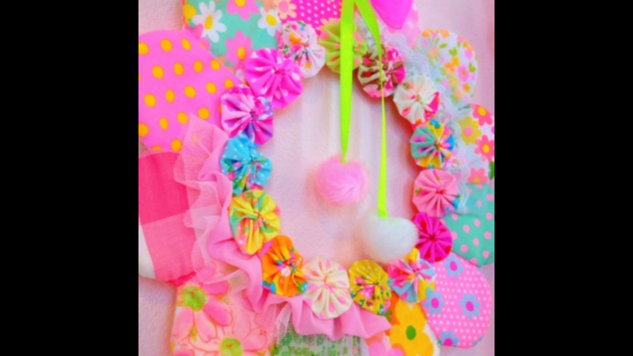

--- FILE ---
content_type: text/html; charset=utf-8
request_url: https://page.line.me/723coakr/profile/img?accountId=723coakr
body_size: 5974
content:
<!DOCTYPE html><html lang="en"><script id="oa-script-list" type="application/json">https://page.line-scdn.net/_next/static/chunks/pages/_app-04a59534f1b6ba96.js,https://page.line-scdn.net/_next/static/chunks/pages/%5BsearchId%5D/profile/img-5420dcdf93fa9498.js</script><head><meta charSet="UTF-8"/><meta name="viewport" content="width=device-width,initial-scale=1,minimum-scale=1,maximum-scale=1,user-scalable=no,viewport-fit=cover"/><link rel="apple-touch-icon" sizes="180x180" href="https://page.line-scdn.net/favicons/apple-touch-icon.png"/><link rel="icon" type="image/png" sizes="32x32" href="https://page.line-scdn.net/favicons/favicon-32x32.png"/><link rel="icon" type="image/png" sizes="16x16" href="https://page.line-scdn.net/favicons/favicon-16x16.png&quot;"/><link rel="mask-icon" href="https://page.line-scdn.net/favicons/safari-pinned-tab.svg" color="#4ecd00"/><link rel="shortcut icon" href="https://page.line-scdn.net/favicons/favicon.ico"/><meta name="theme-color" content="#ffffff"/><meta property="og:image" content="https://page-share.line.me//%40723coakr/global/og_image.png?ts=1766738712753"/><meta name="twitter:card" content="summary_large_image"/><link rel="stylesheet" href="https://unpkg.com/swiper@6.8.1/swiper-bundle.min.css"/><title>AntiqueFabricPinks | LINE Official Account</title><meta property="og:title" content="AntiqueFabricPinks | LINE Official Account"/><meta name="twitter:title" content="AntiqueFabricPinks | LINE Official Account"/><link rel="canonical" href="https://page.line.me/723coakr/profile/img"/><meta property="line:service_name" content="Official Account"/><meta name="description" content="AntiqueFabricPinks&#x27;s LINE official account profile page. Add them as a friend for the latest news."/><meta name="next-head-count" content="17"/><link rel="preload" href="https://page.line-scdn.net/_next/static/css/6c56c7c442f9e637.css" as="style"/><link rel="stylesheet" href="https://page.line-scdn.net/_next/static/css/6c56c7c442f9e637.css" data-n-g=""/><link rel="preload" href="https://page.line-scdn.net/_next/static/css/f1585048c0ed3de6.css" as="style"/><link rel="stylesheet" href="https://page.line-scdn.net/_next/static/css/f1585048c0ed3de6.css" data-n-p=""/><noscript data-n-css=""></noscript><script defer="" nomodule="" src="https://page.line-scdn.net/_next/static/chunks/polyfills-c67a75d1b6f99dc8.js"></script><script src="https://page.line-scdn.net/_next/static/chunks/webpack-130e19885477412b.js" defer=""></script><script src="https://page.line-scdn.net/_next/static/chunks/framework-5d5971fdfab04833.js" defer=""></script><script src="https://page.line-scdn.net/_next/static/chunks/main-05d9c954f502a1b0.js" defer=""></script><script src="https://page.line-scdn.net/_next/static/chunks/137-90ab3d3bd63e8e4a.js" defer=""></script><script src="https://page.line-scdn.net/_next/static/wbE9r1btNEObkNSy-fn7d/_buildManifest.js" defer=""></script><script src="https://page.line-scdn.net/_next/static/wbE9r1btNEObkNSy-fn7d/_ssgManifest.js" defer=""></script></head><body class=""><div id="__next"><div class="wrap_viewer" style="--profile-button-color:#dd5888"><header id="header" class="header header_web"><div class="header_wrap"><span class="header_logo"><svg xmlns="http://www.w3.org/2000/svg" fill="none" viewBox="0 0 250 17" class="header_logo_image" role="img" aria-label="LINE OFFICIAL ACCOUNT" title="LINE OFFICIAL ACCOUNT"><path fill="#000" d="M.118 16V1.204H3.88v11.771h6.121V16zm11.607 0V1.204h3.763V16zm6.009 0V1.204h3.189l5.916 8.541h.072V1.204h3.753V16h-3.158l-5.947-8.634h-.072V16zm15.176 0V1.204h10.14v3.025h-6.377V7.15h5.998v2.83h-5.998v2.994h6.378V16zm23.235.267c-4.491 0-7.3-2.943-7.3-7.66v-.02c0-4.707 2.83-7.65 7.3-7.65 4.502 0 7.311 2.943 7.311 7.65v.02c0 4.717-2.8 7.66-7.311 7.66m0-3.118c2.153 0 3.486-1.763 3.486-4.542v-.02c0-2.8-1.363-4.533-3.486-4.533-2.102 0-3.466 1.723-3.466 4.532v.02c0 2.81 1.354 4.543 3.466 4.543M65.291 16V1.204h10.07v3.025h-6.306v3.373h5.732v2.881h-5.732V16zm11.731 0V1.204h10.07v3.025h-6.307v3.373h5.732v2.881h-5.732V16zm11.73 0V1.204h3.764V16zm12.797.267c-4.44 0-7.198-2.84-7.198-7.67v-.01c0-4.83 2.779-7.65 7.198-7.65 3.866 0 6.542 2.481 6.676 5.793v.103h-3.62l-.021-.154c-.235-1.538-1.312-2.625-3.035-2.625-2.06 0-3.363 1.692-3.363 4.522v.01c0 2.861 1.313 4.563 3.374 4.563 1.63 0 2.789-1.015 3.045-2.666l.02-.112h3.62l-.01.112c-.133 3.312-2.84 5.784-6.686 5.784m8.47-.267V1.204h3.763V16zm5.189 0 4.983-14.796h4.604L129.778 16h-3.947l-.923-3.25h-4.83l-.923 3.25zm7.249-11.577-1.6 5.62h3.271l-1.599-5.62zM131.204 16V1.204h3.763v11.771h6.121V16zm14.868 0 4.983-14.796h4.604L160.643 16h-3.948l-.923-3.25h-4.83L150.02 16zm7.249-11.577-1.599 5.62h3.271l-1.6-5.62zm14.653 11.844c-4.44 0-7.198-2.84-7.198-7.67v-.01c0-4.83 2.779-7.65 7.198-7.65 3.866 0 6.542 2.481 6.675 5.793v.103h-3.619l-.021-.154c-.236-1.538-1.312-2.625-3.035-2.625-2.061 0-3.363 1.692-3.363 4.522v.01c0 2.861 1.312 4.563 3.373 4.563 1.631 0 2.789-1.015 3.046-2.666l.02-.112h3.62l-.01.112c-.134 3.312-2.841 5.784-6.686 5.784m15.258 0c-4.44 0-7.198-2.84-7.198-7.67v-.01c0-4.83 2.778-7.65 7.198-7.65 3.866 0 6.542 2.481 6.675 5.793v.103h-3.619l-.021-.154c-.236-1.538-1.312-2.625-3.035-2.625-2.061 0-3.363 1.692-3.363 4.522v.01c0 2.861 1.312 4.563 3.373 4.563 1.631 0 2.789-1.015 3.046-2.666l.02-.112h3.62l-.011.112c-.133 3.312-2.84 5.784-6.685 5.784m15.36 0c-4.491 0-7.3-2.943-7.3-7.66v-.02c0-4.707 2.83-7.65 7.3-7.65 4.502 0 7.311 2.943 7.311 7.65v.02c0 4.717-2.799 7.66-7.311 7.66m0-3.118c2.154 0 3.487-1.763 3.487-4.542v-.02c0-2.8-1.364-4.533-3.487-4.533-2.102 0-3.466 1.723-3.466 4.532v.02c0 2.81 1.354 4.543 3.466 4.543m15.514 3.118c-3.855 0-6.367-2.184-6.367-5.517V1.204h3.763v9.187c0 1.723.923 2.758 2.615 2.758 1.681 0 2.604-1.035 2.604-2.758V1.204h3.763v9.546c0 3.322-2.491 5.517-6.378 5.517M222.73 16V1.204h3.189l5.916 8.541h.072V1.204h3.753V16h-3.158l-5.947-8.634h-.072V16zm18.611 0V4.229h-4.081V1.204h11.915v3.025h-4.081V16z"></path></svg></span></div></header><div class="viewer zoom"><div class="lst_viewer"><div class="viewer_item"><picture class="picture"><img class="image" alt="" src="https://profile.line-scdn.net/0hX5x3ketpBxpFSiw7ctR4TXkPCXcyZAFSPSRKdWhOUSxvKUlFeX9MLDROCX48ehIbfXgcL2ZNWHk4?0"/></picture></div></div></div></div></div><script src="https://static.line-scdn.net/liff/edge/versions/2.27.1/sdk.js"></script><script src="https://static.line-scdn.net/uts/edge/stable/uts.js"></script><script id="__NEXT_DATA__" type="application/json">{"props":{"pageProps":{"initialDataString":"{\"lang\":\"en\",\"origin\":\"web\",\"opener\":{},\"device\":\"Desktop\",\"lineAppVersion\":\"\",\"requestedSearchId\":\"723coakr\",\"openQrModal\":false,\"isBusinessAccountLineMeDomain\":false,\"account\":{\"accountInfo\":{\"id\":\"119482747493819\",\"countryCode\":\"JP\",\"managingCountryCode\":\"JP\",\"basicSearchId\":\"@723coakr\",\"subPageId\":\"119483445362428\",\"profileConfig\":{\"activateSearchId\":true,\"activateFollowerCount\":false},\"shareInfoImage\":\"https://page-share.line.me//%40723coakr/global/og_image.png?ts=1766738712753\",\"friendCount\":1739},\"profile\":{\"type\":\"basic\",\"name\":\"AntiqueFabricPinks\",\"badgeType\":\"certified\",\"profileImg\":{\"original\":\"https://profile.line-scdn.net/0hX5x3ketpBxpFSiw7ctR4TXkPCXcyZAFSPSRKdWhOUSxvKUlFeX9MLDROCX48ehIbfXgcL2ZNWHk4\",\"thumbs\":{\"xSmall\":\"https://profile.line-scdn.net/0hX5x3ketpBxpFSiw7ctR4TXkPCXcyZAFSPSRKdWhOUSxvKUlFeX9MLDROCX48ehIbfXgcL2ZNWHk4/preview\",\"small\":\"https://profile.line-scdn.net/0hX5x3ketpBxpFSiw7ctR4TXkPCXcyZAFSPSRKdWhOUSxvKUlFeX9MLDROCX48ehIbfXgcL2ZNWHk4/preview\",\"mid\":\"https://profile.line-scdn.net/0hX5x3ketpBxpFSiw7ctR4TXkPCXcyZAFSPSRKdWhOUSxvKUlFeX9MLDROCX48ehIbfXgcL2ZNWHk4/preview\",\"large\":\"https://profile.line-scdn.net/0hX5x3ketpBxpFSiw7ctR4TXkPCXcyZAFSPSRKdWhOUSxvKUlFeX9MLDROCX48ehIbfXgcL2ZNWHk4/preview\",\"xLarge\":\"https://profile.line-scdn.net/0hX5x3ketpBxpFSiw7ctR4TXkPCXcyZAFSPSRKdWhOUSxvKUlFeX9MLDROCX48ehIbfXgcL2ZNWHk4/preview\",\"xxLarge\":\"https://profile.line-scdn.net/0hX5x3ketpBxpFSiw7ctR4TXkPCXcyZAFSPSRKdWhOUSxvKUlFeX9MLDROCX48ehIbfXgcL2ZNWHk4/preview\"}},\"btnList\":[{\"type\":\"chat\",\"color\":\"#3c3e43\",\"chatReplyTimeDisplay\":false}],\"buttonColor\":\"#dd5888\",\"info\":{\"statusMsg\":\"かわいい生地や手芸アイテムのお店です\",\"basicInfo\":null},\"oaCallable\":false,\"floatingBarMessageList\":[],\"actionButtonServiceUrls\":[{\"buttonType\":\"HOME\",\"url\":\"https://line.me/R/home/public/main?id=723coakr\"}],\"displayInformation\":{\"workingTime\":null,\"budget\":null,\"callType\":null,\"oaCallable\":false,\"oaCallAnyway\":false,\"tel\":null,\"website\":null,\"address\":null,\"newAddress\":null,\"oldAddressDeprecated\":false}},\"pluginList\":[{\"type\":\"media\",\"id\":\"119483445485652\",\"content\":{\"itemList\":[]}},{\"type\":\"coupon\",\"id\":\"173011304122606\",\"content\":{\"itemList\":[]}},{\"type\":\"recommendation\",\"id\":\"RecommendationPlugin\",\"content\":{\"i2i\":{\"itemList\":[{\"accountId\":\"999ypogq\",\"name\":\"yukiemon\",\"img\":{\"original\":\"https://profile.line-scdn.net/0hizISBWmZNlV0KiWt0zpJAkhvODgDBDAdDB54O1Uia2INEnNQGxt7YVgpbjdQGHdRHxgrOlgrPWIK\",\"thumbs\":{\"xSmall\":\"https://profile.line-scdn.net/0hizISBWmZNlV0KiWt0zpJAkhvODgDBDAdDB54O1Uia2INEnNQGxt7YVgpbjdQGHdRHxgrOlgrPWIK/preview\",\"small\":\"https://profile.line-scdn.net/0hizISBWmZNlV0KiWt0zpJAkhvODgDBDAdDB54O1Uia2INEnNQGxt7YVgpbjdQGHdRHxgrOlgrPWIK/preview\",\"mid\":\"https://profile.line-scdn.net/0hizISBWmZNlV0KiWt0zpJAkhvODgDBDAdDB54O1Uia2INEnNQGxt7YVgpbjdQGHdRHxgrOlgrPWIK/preview\",\"large\":\"https://profile.line-scdn.net/0hizISBWmZNlV0KiWt0zpJAkhvODgDBDAdDB54O1Uia2INEnNQGxt7YVgpbjdQGHdRHxgrOlgrPWIK/preview\",\"xLarge\":\"https://profile.line-scdn.net/0hizISBWmZNlV0KiWt0zpJAkhvODgDBDAdDB54O1Uia2INEnNQGxt7YVgpbjdQGHdRHxgrOlgrPWIK/preview\",\"xxLarge\":\"https://profile.line-scdn.net/0hizISBWmZNlV0KiWt0zpJAkhvODgDBDAdDB54O1Uia2INEnNQGxt7YVgpbjdQGHdRHxgrOlgrPWIK/preview\"}},\"badgeType\":\"certified\",\"friendCount\":2133,\"pluginIconList\":[]},{\"accountId\":\"seo0952c\",\"name\":\"Couturier(クチュリエ)\",\"img\":{\"original\":\"https://profile.line-scdn.net/0hDD2qd_uXG2sPCAWhIc5kPDNNFQZ4Jh0jd2wDWH0LQlgjPltqY28DWS8KEQ9yOlk4MDxXBHgJQQ8g\",\"thumbs\":{\"xSmall\":\"https://profile.line-scdn.net/0hDD2qd_uXG2sPCAWhIc5kPDNNFQZ4Jh0jd2wDWH0LQlgjPltqY28DWS8KEQ9yOlk4MDxXBHgJQQ8g/preview\",\"small\":\"https://profile.line-scdn.net/0hDD2qd_uXG2sPCAWhIc5kPDNNFQZ4Jh0jd2wDWH0LQlgjPltqY28DWS8KEQ9yOlk4MDxXBHgJQQ8g/preview\",\"mid\":\"https://profile.line-scdn.net/0hDD2qd_uXG2sPCAWhIc5kPDNNFQZ4Jh0jd2wDWH0LQlgjPltqY28DWS8KEQ9yOlk4MDxXBHgJQQ8g/preview\",\"large\":\"https://profile.line-scdn.net/0hDD2qd_uXG2sPCAWhIc5kPDNNFQZ4Jh0jd2wDWH0LQlgjPltqY28DWS8KEQ9yOlk4MDxXBHgJQQ8g/preview\",\"xLarge\":\"https://profile.line-scdn.net/0hDD2qd_uXG2sPCAWhIc5kPDNNFQZ4Jh0jd2wDWH0LQlgjPltqY28DWS8KEQ9yOlk4MDxXBHgJQQ8g/preview\",\"xxLarge\":\"https://profile.line-scdn.net/0hDD2qd_uXG2sPCAWhIc5kPDNNFQZ4Jh0jd2wDWH0LQlgjPltqY28DWS8KEQ9yOlk4MDxXBHgJQQ8g/preview\"}},\"badgeType\":\"certified\",\"friendCount\":22655,\"pluginIconList\":[]},{\"accountId\":\"911ixetr\",\"name\":\"アクセサリーパーツの店紗や工房楽天市場店\",\"img\":{\"original\":\"https://profile.line-scdn.net/0hiBzj64xCNm1HEyTzEqVJOntWOAAwPTAlPyJ-DmUValVqI3MyfiZ6DWIQP1RvIiY5LCEuCDJAPApq\",\"thumbs\":{\"xSmall\":\"https://profile.line-scdn.net/0hiBzj64xCNm1HEyTzEqVJOntWOAAwPTAlPyJ-DmUValVqI3MyfiZ6DWIQP1RvIiY5LCEuCDJAPApq/preview\",\"small\":\"https://profile.line-scdn.net/0hiBzj64xCNm1HEyTzEqVJOntWOAAwPTAlPyJ-DmUValVqI3MyfiZ6DWIQP1RvIiY5LCEuCDJAPApq/preview\",\"mid\":\"https://profile.line-scdn.net/0hiBzj64xCNm1HEyTzEqVJOntWOAAwPTAlPyJ-DmUValVqI3MyfiZ6DWIQP1RvIiY5LCEuCDJAPApq/preview\",\"large\":\"https://profile.line-scdn.net/0hiBzj64xCNm1HEyTzEqVJOntWOAAwPTAlPyJ-DmUValVqI3MyfiZ6DWIQP1RvIiY5LCEuCDJAPApq/preview\",\"xLarge\":\"https://profile.line-scdn.net/0hiBzj64xCNm1HEyTzEqVJOntWOAAwPTAlPyJ-DmUValVqI3MyfiZ6DWIQP1RvIiY5LCEuCDJAPApq/preview\",\"xxLarge\":\"https://profile.line-scdn.net/0hiBzj64xCNm1HEyTzEqVJOntWOAAwPTAlPyJ-DmUValVqI3MyfiZ6DWIQP1RvIiY5LCEuCDJAPApq/preview\"}},\"badgeType\":\"certified\",\"friendCount\":5070,\"pluginIconList\":[]},{\"accountId\":\"774fwteq\",\"name\":\"デコレクションズ Yahoo!店\",\"img\":{\"original\":\"https://profile.line-scdn.net/0hsGgQ19L7LGhaKDJVAvtTP2ZtIgUtBiogIh5qC3csdVxyGW5rZRtlCncpJQh2GWttMkhgDSh8Jlx-\",\"thumbs\":{\"xSmall\":\"https://profile.line-scdn.net/0hsGgQ19L7LGhaKDJVAvtTP2ZtIgUtBiogIh5qC3csdVxyGW5rZRtlCncpJQh2GWttMkhgDSh8Jlx-/preview\",\"small\":\"https://profile.line-scdn.net/0hsGgQ19L7LGhaKDJVAvtTP2ZtIgUtBiogIh5qC3csdVxyGW5rZRtlCncpJQh2GWttMkhgDSh8Jlx-/preview\",\"mid\":\"https://profile.line-scdn.net/0hsGgQ19L7LGhaKDJVAvtTP2ZtIgUtBiogIh5qC3csdVxyGW5rZRtlCncpJQh2GWttMkhgDSh8Jlx-/preview\",\"large\":\"https://profile.line-scdn.net/0hsGgQ19L7LGhaKDJVAvtTP2ZtIgUtBiogIh5qC3csdVxyGW5rZRtlCncpJQh2GWttMkhgDSh8Jlx-/preview\",\"xLarge\":\"https://profile.line-scdn.net/0hsGgQ19L7LGhaKDJVAvtTP2ZtIgUtBiogIh5qC3csdVxyGW5rZRtlCncpJQh2GWttMkhgDSh8Jlx-/preview\",\"xxLarge\":\"https://profile.line-scdn.net/0hsGgQ19L7LGhaKDJVAvtTP2ZtIgUtBiogIh5qC3csdVxyGW5rZRtlCncpJQh2GWttMkhgDSh8Jlx-/preview\"}},\"badgeType\":\"certified\",\"friendCount\":3142,\"pluginIconList\":[]},{\"accountId\":\"991mdpjr\",\"name\":\"ローソン\",\"img\":{\"original\":\"https://profile.line-scdn.net/0hsLwpnzgtLGNKCQMhYhVTNHZMIg49JyorMjprAD9bJldkPmxhJmpmUGlccFplOGo1cG9lAWxdJVth\",\"thumbs\":{\"xSmall\":\"https://profile.line-scdn.net/0hsLwpnzgtLGNKCQMhYhVTNHZMIg49JyorMjprAD9bJldkPmxhJmpmUGlccFplOGo1cG9lAWxdJVth/preview\",\"small\":\"https://profile.line-scdn.net/0hsLwpnzgtLGNKCQMhYhVTNHZMIg49JyorMjprAD9bJldkPmxhJmpmUGlccFplOGo1cG9lAWxdJVth/preview\",\"mid\":\"https://profile.line-scdn.net/0hsLwpnzgtLGNKCQMhYhVTNHZMIg49JyorMjprAD9bJldkPmxhJmpmUGlccFplOGo1cG9lAWxdJVth/preview\",\"large\":\"https://profile.line-scdn.net/0hsLwpnzgtLGNKCQMhYhVTNHZMIg49JyorMjprAD9bJldkPmxhJmpmUGlccFplOGo1cG9lAWxdJVth/preview\",\"xLarge\":\"https://profile.line-scdn.net/0hsLwpnzgtLGNKCQMhYhVTNHZMIg49JyorMjprAD9bJldkPmxhJmpmUGlccFplOGo1cG9lAWxdJVth/preview\",\"xxLarge\":\"https://profile.line-scdn.net/0hsLwpnzgtLGNKCQMhYhVTNHZMIg49JyorMjprAD9bJldkPmxhJmpmUGlccFplOGo1cG9lAWxdJVth/preview\"}},\"badgeType\":\"premium\",\"friendCount\":44528381,\"pluginIconList\":[\"coupon\",\"rewardCard\"]},{\"accountId\":\"ssi4340d\",\"name\":\"Mammy Jewel Box\",\"img\":{\"original\":\"https://profile.line-scdn.net/0hfqMVl4YxOV5wLypaGkpGCUxqNzMHAT8WCBl3agcuYm4JSCoKHxx-awd6MG8JTHZfGEBzaAUobm9b\",\"thumbs\":{\"xSmall\":\"https://profile.line-scdn.net/0hfqMVl4YxOV5wLypaGkpGCUxqNzMHAT8WCBl3agcuYm4JSCoKHxx-awd6MG8JTHZfGEBzaAUobm9b/preview\",\"small\":\"https://profile.line-scdn.net/0hfqMVl4YxOV5wLypaGkpGCUxqNzMHAT8WCBl3agcuYm4JSCoKHxx-awd6MG8JTHZfGEBzaAUobm9b/preview\",\"mid\":\"https://profile.line-scdn.net/0hfqMVl4YxOV5wLypaGkpGCUxqNzMHAT8WCBl3agcuYm4JSCoKHxx-awd6MG8JTHZfGEBzaAUobm9b/preview\",\"large\":\"https://profile.line-scdn.net/0hfqMVl4YxOV5wLypaGkpGCUxqNzMHAT8WCBl3agcuYm4JSCoKHxx-awd6MG8JTHZfGEBzaAUobm9b/preview\",\"xLarge\":\"https://profile.line-scdn.net/0hfqMVl4YxOV5wLypaGkpGCUxqNzMHAT8WCBl3agcuYm4JSCoKHxx-awd6MG8JTHZfGEBzaAUobm9b/preview\",\"xxLarge\":\"https://profile.line-scdn.net/0hfqMVl4YxOV5wLypaGkpGCUxqNzMHAT8WCBl3agcuYm4JSCoKHxx-awd6MG8JTHZfGEBzaAUobm9b/preview\"}},\"badgeType\":\"certified\",\"friendCount\":5718,\"pluginIconList\":[]},{\"accountId\":\"714argyk\",\"name\":\"ホビー家コテツ\",\"img\":{\"original\":\"https://profile.line-scdn.net/0htJ6MWSBOK2ULND3wOdFUMjdxJQh8Gi0tc1o3AS4wdAUuUG1gZAJhAn0xIFMvUzkzNFFjUSk1cF0v\",\"thumbs\":{\"xSmall\":\"https://profile.line-scdn.net/0htJ6MWSBOK2ULND3wOdFUMjdxJQh8Gi0tc1o3AS4wdAUuUG1gZAJhAn0xIFMvUzkzNFFjUSk1cF0v/preview\",\"small\":\"https://profile.line-scdn.net/0htJ6MWSBOK2ULND3wOdFUMjdxJQh8Gi0tc1o3AS4wdAUuUG1gZAJhAn0xIFMvUzkzNFFjUSk1cF0v/preview\",\"mid\":\"https://profile.line-scdn.net/0htJ6MWSBOK2ULND3wOdFUMjdxJQh8Gi0tc1o3AS4wdAUuUG1gZAJhAn0xIFMvUzkzNFFjUSk1cF0v/preview\",\"large\":\"https://profile.line-scdn.net/0htJ6MWSBOK2ULND3wOdFUMjdxJQh8Gi0tc1o3AS4wdAUuUG1gZAJhAn0xIFMvUzkzNFFjUSk1cF0v/preview\",\"xLarge\":\"https://profile.line-scdn.net/0htJ6MWSBOK2ULND3wOdFUMjdxJQh8Gi0tc1o3AS4wdAUuUG1gZAJhAn0xIFMvUzkzNFFjUSk1cF0v/preview\",\"xxLarge\":\"https://profile.line-scdn.net/0htJ6MWSBOK2ULND3wOdFUMjdxJQh8Gi0tc1o3AS4wdAUuUG1gZAJhAn0xIFMvUzkzNFFjUSk1cF0v/preview\"}},\"badgeType\":\"certified\",\"friendCount\":2796,\"pluginIconList\":[]},{\"accountId\":\"449lvdop\",\"name\":\"LIME.INC\",\"img\":{\"original\":\"https://profile.line-scdn.net/0hZoAiFuSBBUB8EBAwhV96F0BVCy0LPgMIBHcZcwsWX3kDJREeEnZJIl0QDnIFcBdCE35KJFlFWHcB\",\"thumbs\":{\"xSmall\":\"https://profile.line-scdn.net/0hZoAiFuSBBUB8EBAwhV96F0BVCy0LPgMIBHcZcwsWX3kDJREeEnZJIl0QDnIFcBdCE35KJFlFWHcB/preview\",\"small\":\"https://profile.line-scdn.net/0hZoAiFuSBBUB8EBAwhV96F0BVCy0LPgMIBHcZcwsWX3kDJREeEnZJIl0QDnIFcBdCE35KJFlFWHcB/preview\",\"mid\":\"https://profile.line-scdn.net/0hZoAiFuSBBUB8EBAwhV96F0BVCy0LPgMIBHcZcwsWX3kDJREeEnZJIl0QDnIFcBdCE35KJFlFWHcB/preview\",\"large\":\"https://profile.line-scdn.net/0hZoAiFuSBBUB8EBAwhV96F0BVCy0LPgMIBHcZcwsWX3kDJREeEnZJIl0QDnIFcBdCE35KJFlFWHcB/preview\",\"xLarge\":\"https://profile.line-scdn.net/0hZoAiFuSBBUB8EBAwhV96F0BVCy0LPgMIBHcZcwsWX3kDJREeEnZJIl0QDnIFcBdCE35KJFlFWHcB/preview\",\"xxLarge\":\"https://profile.line-scdn.net/0hZoAiFuSBBUB8EBAwhV96F0BVCy0LPgMIBHcZcwsWX3kDJREeEnZJIl0QDnIFcBdCE35KJFlFWHcB/preview\"}},\"badgeType\":\"certified\",\"friendCount\":2977,\"pluginIconList\":[]},{\"accountId\":\"679hioqb\",\"name\":\"手芸と生地の店　いすず　楽天市場店\",\"img\":{\"original\":\"https://profile.line-scdn.net/0hm0IDBRAOMh90PRknFOdNSEh4PHIDEzRXDFx6fgFoaSdRXyBBHQ94fwE4bC4KCnJNQFMqfAE-bCgL\",\"thumbs\":{\"xSmall\":\"https://profile.line-scdn.net/0hm0IDBRAOMh90PRknFOdNSEh4PHIDEzRXDFx6fgFoaSdRXyBBHQ94fwE4bC4KCnJNQFMqfAE-bCgL/preview\",\"small\":\"https://profile.line-scdn.net/0hm0IDBRAOMh90PRknFOdNSEh4PHIDEzRXDFx6fgFoaSdRXyBBHQ94fwE4bC4KCnJNQFMqfAE-bCgL/preview\",\"mid\":\"https://profile.line-scdn.net/0hm0IDBRAOMh90PRknFOdNSEh4PHIDEzRXDFx6fgFoaSdRXyBBHQ94fwE4bC4KCnJNQFMqfAE-bCgL/preview\",\"large\":\"https://profile.line-scdn.net/0hm0IDBRAOMh90PRknFOdNSEh4PHIDEzRXDFx6fgFoaSdRXyBBHQ94fwE4bC4KCnJNQFMqfAE-bCgL/preview\",\"xLarge\":\"https://profile.line-scdn.net/0hm0IDBRAOMh90PRknFOdNSEh4PHIDEzRXDFx6fgFoaSdRXyBBHQ94fwE4bC4KCnJNQFMqfAE-bCgL/preview\",\"xxLarge\":\"https://profile.line-scdn.net/0hm0IDBRAOMh90PRknFOdNSEh4PHIDEzRXDFx6fgFoaSdRXyBBHQ94fwE4bC4KCnJNQFMqfAE-bCgL/preview\"}},\"badgeType\":\"certified\",\"friendCount\":4902,\"pluginIconList\":[]},{\"accountId\":\"hec8705g\",\"name\":\"まゆねこ\",\"img\":{\"original\":\"https://profile.line-scdn.net/0hW_vGWzW5CHBLPhkj1SB3J3d7Bh08EA44MwxFRmY-AhA1DUckdVAVEG04XkNjDBhzflxDRWo2U0U1\",\"thumbs\":{\"xSmall\":\"https://profile.line-scdn.net/0hW_vGWzW5CHBLPhkj1SB3J3d7Bh08EA44MwxFRmY-AhA1DUckdVAVEG04XkNjDBhzflxDRWo2U0U1/preview\",\"small\":\"https://profile.line-scdn.net/0hW_vGWzW5CHBLPhkj1SB3J3d7Bh08EA44MwxFRmY-AhA1DUckdVAVEG04XkNjDBhzflxDRWo2U0U1/preview\",\"mid\":\"https://profile.line-scdn.net/0hW_vGWzW5CHBLPhkj1SB3J3d7Bh08EA44MwxFRmY-AhA1DUckdVAVEG04XkNjDBhzflxDRWo2U0U1/preview\",\"large\":\"https://profile.line-scdn.net/0hW_vGWzW5CHBLPhkj1SB3J3d7Bh08EA44MwxFRmY-AhA1DUckdVAVEG04XkNjDBhzflxDRWo2U0U1/preview\",\"xLarge\":\"https://profile.line-scdn.net/0hW_vGWzW5CHBLPhkj1SB3J3d7Bh08EA44MwxFRmY-AhA1DUckdVAVEG04XkNjDBhzflxDRWo2U0U1/preview\",\"xxLarge\":\"https://profile.line-scdn.net/0hW_vGWzW5CHBLPhkj1SB3J3d7Bh08EA44MwxFRmY-AhA1DUckdVAVEG04XkNjDBhzflxDRWo2U0U1/preview\"}},\"badgeType\":\"certified\",\"friendCount\":1532,\"pluginIconList\":[]},{\"accountId\":\"fea4664k\",\"name\":\"コットンラフィア\",\"img\":{\"original\":\"https://profile.line-scdn.net/0hpAa4ghnaL25cTQUPMcZQOWAIIQMrYykmJH5kXClNIVhxKW49MiIzX3AedVp3KmttNSIzCn1IJF5w\",\"thumbs\":{\"xSmall\":\"https://profile.line-scdn.net/0hpAa4ghnaL25cTQUPMcZQOWAIIQMrYykmJH5kXClNIVhxKW49MiIzX3AedVp3KmttNSIzCn1IJF5w/preview\",\"small\":\"https://profile.line-scdn.net/0hpAa4ghnaL25cTQUPMcZQOWAIIQMrYykmJH5kXClNIVhxKW49MiIzX3AedVp3KmttNSIzCn1IJF5w/preview\",\"mid\":\"https://profile.line-scdn.net/0hpAa4ghnaL25cTQUPMcZQOWAIIQMrYykmJH5kXClNIVhxKW49MiIzX3AedVp3KmttNSIzCn1IJF5w/preview\",\"large\":\"https://profile.line-scdn.net/0hpAa4ghnaL25cTQUPMcZQOWAIIQMrYykmJH5kXClNIVhxKW49MiIzX3AedVp3KmttNSIzCn1IJF5w/preview\",\"xLarge\":\"https://profile.line-scdn.net/0hpAa4ghnaL25cTQUPMcZQOWAIIQMrYykmJH5kXClNIVhxKW49MiIzX3AedVp3KmttNSIzCn1IJF5w/preview\",\"xxLarge\":\"https://profile.line-scdn.net/0hpAa4ghnaL25cTQUPMcZQOWAIIQMrYykmJH5kXClNIVhxKW49MiIzX3AedVp3KmttNSIzCn1IJF5w/preview\"}},\"badgeType\":\"certified\",\"friendCount\":4888,\"pluginIconList\":[]},{\"accountId\":\"xat.0000150049.dif\",\"name\":\"CUBE SUGAR\",\"img\":{\"original\":\"https://profile.line-scdn.net/0m02d920e372511615c6356213d5a469155a4ed28bc7d6\",\"thumbs\":{\"xSmall\":\"https://profile.line-scdn.net/0m02d920e372511615c6356213d5a469155a4ed28bc7d6/preview\",\"small\":\"https://profile.line-scdn.net/0m02d920e372511615c6356213d5a469155a4ed28bc7d6/preview\",\"mid\":\"https://profile.line-scdn.net/0m02d920e372511615c6356213d5a469155a4ed28bc7d6/preview\",\"large\":\"https://profile.line-scdn.net/0m02d920e372511615c6356213d5a469155a4ed28bc7d6/preview\",\"xLarge\":\"https://profile.line-scdn.net/0m02d920e372511615c6356213d5a469155a4ed28bc7d6/preview\",\"xxLarge\":\"https://profile.line-scdn.net/0m02d920e372511615c6356213d5a469155a4ed28bc7d6/preview\"}},\"badgeType\":\"certified\",\"friendCount\":14620,\"pluginIconList\":[]},{\"accountId\":\"838fhmbq\",\"name\":\"and CUBE SUGAR　楽天市場店\",\"img\":{\"original\":\"https://profile.line-scdn.net/0huLJRc5zOKmN3Kz_tjYJVNEtuJA4ABSwrD0hnUQcvIVINHGVmS0xkUVB4cVIKTG5mTks2AAF8fANZ\",\"thumbs\":{\"xSmall\":\"https://profile.line-scdn.net/0huLJRc5zOKmN3Kz_tjYJVNEtuJA4ABSwrD0hnUQcvIVINHGVmS0xkUVB4cVIKTG5mTks2AAF8fANZ/preview\",\"small\":\"https://profile.line-scdn.net/0huLJRc5zOKmN3Kz_tjYJVNEtuJA4ABSwrD0hnUQcvIVINHGVmS0xkUVB4cVIKTG5mTks2AAF8fANZ/preview\",\"mid\":\"https://profile.line-scdn.net/0huLJRc5zOKmN3Kz_tjYJVNEtuJA4ABSwrD0hnUQcvIVINHGVmS0xkUVB4cVIKTG5mTks2AAF8fANZ/preview\",\"large\":\"https://profile.line-scdn.net/0huLJRc5zOKmN3Kz_tjYJVNEtuJA4ABSwrD0hnUQcvIVINHGVmS0xkUVB4cVIKTG5mTks2AAF8fANZ/preview\",\"xLarge\":\"https://profile.line-scdn.net/0huLJRc5zOKmN3Kz_tjYJVNEtuJA4ABSwrD0hnUQcvIVINHGVmS0xkUVB4cVIKTG5mTks2AAF8fANZ/preview\",\"xxLarge\":\"https://profile.line-scdn.net/0huLJRc5zOKmN3Kz_tjYJVNEtuJA4ABSwrD0hnUQcvIVINHGVmS0xkUVB4cVIKTG5mTks2AAF8fANZ/preview\"}},\"badgeType\":\"certified\",\"friendCount\":5092,\"pluginIconList\":[]},{\"accountId\":\"obg4909q\",\"name\":\"GOA（ゴア）楽天市場店\",\"img\":{\"original\":\"https://profile.line-scdn.net/0hkhIyzLdmNEd0ACpEqdFLEEhFOioDLjIPDDEvIFkGbCcNZXAQQTIsdFdSPSRdZyMTGGcpIQMFaX4K\",\"thumbs\":{\"xSmall\":\"https://profile.line-scdn.net/0hkhIyzLdmNEd0ACpEqdFLEEhFOioDLjIPDDEvIFkGbCcNZXAQQTIsdFdSPSRdZyMTGGcpIQMFaX4K/preview\",\"small\":\"https://profile.line-scdn.net/0hkhIyzLdmNEd0ACpEqdFLEEhFOioDLjIPDDEvIFkGbCcNZXAQQTIsdFdSPSRdZyMTGGcpIQMFaX4K/preview\",\"mid\":\"https://profile.line-scdn.net/0hkhIyzLdmNEd0ACpEqdFLEEhFOioDLjIPDDEvIFkGbCcNZXAQQTIsdFdSPSRdZyMTGGcpIQMFaX4K/preview\",\"large\":\"https://profile.line-scdn.net/0hkhIyzLdmNEd0ACpEqdFLEEhFOioDLjIPDDEvIFkGbCcNZXAQQTIsdFdSPSRdZyMTGGcpIQMFaX4K/preview\",\"xLarge\":\"https://profile.line-scdn.net/0hkhIyzLdmNEd0ACpEqdFLEEhFOioDLjIPDDEvIFkGbCcNZXAQQTIsdFdSPSRdZyMTGGcpIQMFaX4K/preview\",\"xxLarge\":\"https://profile.line-scdn.net/0hkhIyzLdmNEd0ACpEqdFLEEhFOioDLjIPDDEvIFkGbCcNZXAQQTIsdFdSPSRdZyMTGGcpIQMFaX4K/preview\"}},\"badgeType\":\"certified\",\"friendCount\":3302,\"pluginIconList\":[]},{\"accountId\":\"nid1195r\",\"name\":\"Yahoo!ショッピング\",\"img\":{\"original\":\"https://profile.line-scdn.net/0hXBp69WT8B21NTxJMBgB4OnEKCQA6YQElNSEYWWgYXFRjexQ7JSxLXmsfXwkyfRJrInxNCGsbDltg\",\"thumbs\":{\"xSmall\":\"https://profile.line-scdn.net/0hXBp69WT8B21NTxJMBgB4OnEKCQA6YQElNSEYWWgYXFRjexQ7JSxLXmsfXwkyfRJrInxNCGsbDltg/preview\",\"small\":\"https://profile.line-scdn.net/0hXBp69WT8B21NTxJMBgB4OnEKCQA6YQElNSEYWWgYXFRjexQ7JSxLXmsfXwkyfRJrInxNCGsbDltg/preview\",\"mid\":\"https://profile.line-scdn.net/0hXBp69WT8B21NTxJMBgB4OnEKCQA6YQElNSEYWWgYXFRjexQ7JSxLXmsfXwkyfRJrInxNCGsbDltg/preview\",\"large\":\"https://profile.line-scdn.net/0hXBp69WT8B21NTxJMBgB4OnEKCQA6YQElNSEYWWgYXFRjexQ7JSxLXmsfXwkyfRJrInxNCGsbDltg/preview\",\"xLarge\":\"https://profile.line-scdn.net/0hXBp69WT8B21NTxJMBgB4OnEKCQA6YQElNSEYWWgYXFRjexQ7JSxLXmsfXwkyfRJrInxNCGsbDltg/preview\",\"xxLarge\":\"https://profile.line-scdn.net/0hXBp69WT8B21NTxJMBgB4OnEKCQA6YQElNSEYWWgYXFRjexQ7JSxLXmsfXwkyfRJrInxNCGsbDltg/preview\"}},\"badgeType\":\"premium\",\"friendCount\":18176957,\"pluginIconList\":[]},{\"accountId\":\"deo0882r\",\"name\":\"服地・布地のマツケ\",\"img\":{\"original\":\"https://profile.line-scdn.net/0m01efba6172519b13de85af8c671e84377e611f41c719\",\"thumbs\":{\"xSmall\":\"https://profile.line-scdn.net/0m01efba6172519b13de85af8c671e84377e611f41c719/preview\",\"small\":\"https://profile.line-scdn.net/0m01efba6172519b13de85af8c671e84377e611f41c719/preview\",\"mid\":\"https://profile.line-scdn.net/0m01efba6172519b13de85af8c671e84377e611f41c719/preview\",\"large\":\"https://profile.line-scdn.net/0m01efba6172519b13de85af8c671e84377e611f41c719/preview\",\"xLarge\":\"https://profile.line-scdn.net/0m01efba6172519b13de85af8c671e84377e611f41c719/preview\",\"xxLarge\":\"https://profile.line-scdn.net/0m01efba6172519b13de85af8c671e84377e611f41c719/preview\"}},\"badgeType\":\"certified\",\"friendCount\":7521,\"pluginIconList\":[]},{\"accountId\":\"597dilvt\",\"name\":\"B＆P　Labo　楽天市場店\",\"img\":{\"original\":\"https://profile.line-scdn.net/0hJASAbCjWFW5uOAHi8kVqOVJ9GwMZFhMmFl4NCU07HloQC1oxWgpSW00-Hl9CCFVvWl9bChhtGV5B\",\"thumbs\":{\"xSmall\":\"https://profile.line-scdn.net/0hJASAbCjWFW5uOAHi8kVqOVJ9GwMZFhMmFl4NCU07HloQC1oxWgpSW00-Hl9CCFVvWl9bChhtGV5B/preview\",\"small\":\"https://profile.line-scdn.net/0hJASAbCjWFW5uOAHi8kVqOVJ9GwMZFhMmFl4NCU07HloQC1oxWgpSW00-Hl9CCFVvWl9bChhtGV5B/preview\",\"mid\":\"https://profile.line-scdn.net/0hJASAbCjWFW5uOAHi8kVqOVJ9GwMZFhMmFl4NCU07HloQC1oxWgpSW00-Hl9CCFVvWl9bChhtGV5B/preview\",\"large\":\"https://profile.line-scdn.net/0hJASAbCjWFW5uOAHi8kVqOVJ9GwMZFhMmFl4NCU07HloQC1oxWgpSW00-Hl9CCFVvWl9bChhtGV5B/preview\",\"xLarge\":\"https://profile.line-scdn.net/0hJASAbCjWFW5uOAHi8kVqOVJ9GwMZFhMmFl4NCU07HloQC1oxWgpSW00-Hl9CCFVvWl9bChhtGV5B/preview\",\"xxLarge\":\"https://profile.line-scdn.net/0hJASAbCjWFW5uOAHi8kVqOVJ9GwMZFhMmFl4NCU07HloQC1oxWgpSW00-Hl9CCFVvWl9bChhtGV5B/preview\"}},\"badgeType\":\"certified\",\"friendCount\":1196,\"pluginIconList\":[]},{\"accountId\":\"eep3794u\",\"name\":\"ニット生地の通販SMILE\",\"img\":{\"original\":\"https://profile.line-scdn.net/0m02bad73e72517ab102e4ad047ff68f3cb90c54aaef65\",\"thumbs\":{\"xSmall\":\"https://profile.line-scdn.net/0m02bad73e72517ab102e4ad047ff68f3cb90c54aaef65/preview\",\"small\":\"https://profile.line-scdn.net/0m02bad73e72517ab102e4ad047ff68f3cb90c54aaef65/preview\",\"mid\":\"https://profile.line-scdn.net/0m02bad73e72517ab102e4ad047ff68f3cb90c54aaef65/preview\",\"large\":\"https://profile.line-scdn.net/0m02bad73e72517ab102e4ad047ff68f3cb90c54aaef65/preview\",\"xLarge\":\"https://profile.line-scdn.net/0m02bad73e72517ab102e4ad047ff68f3cb90c54aaef65/preview\",\"xxLarge\":\"https://profile.line-scdn.net/0m02bad73e72517ab102e4ad047ff68f3cb90c54aaef65/preview\"}},\"badgeType\":\"certified\",\"friendCount\":3562,\"pluginIconList\":[]},{\"accountId\":\"zzf6465m\",\"name\":\"S\u0026T ハンドメイドアクセサリー\",\"img\":{\"original\":\"https://profile.line-scdn.net/0hbLJRyQopPWN3Ky9zJmRCNEtuMw4ABTsrD01yV1p-ZQdeHns0TEV0AAIvZ1FTH3gzGxp3V1R4NlJa\",\"thumbs\":{\"xSmall\":\"https://profile.line-scdn.net/0hbLJRyQopPWN3Ky9zJmRCNEtuMw4ABTsrD01yV1p-ZQdeHns0TEV0AAIvZ1FTH3gzGxp3V1R4NlJa/preview\",\"small\":\"https://profile.line-scdn.net/0hbLJRyQopPWN3Ky9zJmRCNEtuMw4ABTsrD01yV1p-ZQdeHns0TEV0AAIvZ1FTH3gzGxp3V1R4NlJa/preview\",\"mid\":\"https://profile.line-scdn.net/0hbLJRyQopPWN3Ky9zJmRCNEtuMw4ABTsrD01yV1p-ZQdeHns0TEV0AAIvZ1FTH3gzGxp3V1R4NlJa/preview\",\"large\":\"https://profile.line-scdn.net/0hbLJRyQopPWN3Ky9zJmRCNEtuMw4ABTsrD01yV1p-ZQdeHns0TEV0AAIvZ1FTH3gzGxp3V1R4NlJa/preview\",\"xLarge\":\"https://profile.line-scdn.net/0hbLJRyQopPWN3Ky9zJmRCNEtuMw4ABTsrD01yV1p-ZQdeHns0TEV0AAIvZ1FTH3gzGxp3V1R4NlJa/preview\",\"xxLarge\":\"https://profile.line-scdn.net/0hbLJRyQopPWN3Ky9zJmRCNEtuMw4ABTsrD01yV1p-ZQdeHns0TEV0AAIvZ1FTH3gzGxp3V1R4NlJa/preview\"}},\"badgeType\":\"certified\",\"friendCount\":1537,\"pluginIconList\":[]},{\"accountId\":\"ndx2773d\",\"name\":\"エディオン\",\"img\":{\"original\":\"https://profile.line-scdn.net/0hmusyEekiMlpOABsBzfdNDXJFPDc5LjQSNmV7aDtUbGtnMnQKezIva25TO20wYCELJjEoaWgIPG9h\",\"thumbs\":{\"xSmall\":\"https://profile.line-scdn.net/0hmusyEekiMlpOABsBzfdNDXJFPDc5LjQSNmV7aDtUbGtnMnQKezIva25TO20wYCELJjEoaWgIPG9h/preview\",\"small\":\"https://profile.line-scdn.net/0hmusyEekiMlpOABsBzfdNDXJFPDc5LjQSNmV7aDtUbGtnMnQKezIva25TO20wYCELJjEoaWgIPG9h/preview\",\"mid\":\"https://profile.line-scdn.net/0hmusyEekiMlpOABsBzfdNDXJFPDc5LjQSNmV7aDtUbGtnMnQKezIva25TO20wYCELJjEoaWgIPG9h/preview\",\"large\":\"https://profile.line-scdn.net/0hmusyEekiMlpOABsBzfdNDXJFPDc5LjQSNmV7aDtUbGtnMnQKezIva25TO20wYCELJjEoaWgIPG9h/preview\",\"xLarge\":\"https://profile.line-scdn.net/0hmusyEekiMlpOABsBzfdNDXJFPDc5LjQSNmV7aDtUbGtnMnQKezIva25TO20wYCELJjEoaWgIPG9h/preview\",\"xxLarge\":\"https://profile.line-scdn.net/0hmusyEekiMlpOABsBzfdNDXJFPDc5LjQSNmV7aDtUbGtnMnQKezIva25TO20wYCELJjEoaWgIPG9h/preview\"}},\"badgeType\":\"certified\",\"friendCount\":7723786,\"pluginIconList\":[\"coupon\"]},{\"accountId\":\"905dwnty\",\"name\":\"N organic\",\"img\":{\"original\":\"https://profile.line-scdn.net/0hwMhZaDPhKGJVIzixC1ZXNWlmJg8iDS4qLURjAncjJQZ5EThna0xhAyUjIwdwF2w3axZmVyJwd1Vx\",\"thumbs\":{\"xSmall\":\"https://profile.line-scdn.net/0hwMhZaDPhKGJVIzixC1ZXNWlmJg8iDS4qLURjAncjJQZ5EThna0xhAyUjIwdwF2w3axZmVyJwd1Vx/preview\",\"small\":\"https://profile.line-scdn.net/0hwMhZaDPhKGJVIzixC1ZXNWlmJg8iDS4qLURjAncjJQZ5EThna0xhAyUjIwdwF2w3axZmVyJwd1Vx/preview\",\"mid\":\"https://profile.line-scdn.net/0hwMhZaDPhKGJVIzixC1ZXNWlmJg8iDS4qLURjAncjJQZ5EThna0xhAyUjIwdwF2w3axZmVyJwd1Vx/preview\",\"large\":\"https://profile.line-scdn.net/0hwMhZaDPhKGJVIzixC1ZXNWlmJg8iDS4qLURjAncjJQZ5EThna0xhAyUjIwdwF2w3axZmVyJwd1Vx/preview\",\"xLarge\":\"https://profile.line-scdn.net/0hwMhZaDPhKGJVIzixC1ZXNWlmJg8iDS4qLURjAncjJQZ5EThna0xhAyUjIwdwF2w3axZmVyJwd1Vx/preview\",\"xxLarge\":\"https://profile.line-scdn.net/0hwMhZaDPhKGJVIzixC1ZXNWlmJg8iDS4qLURjAncjJQZ5EThna0xhAyUjIwdwF2w3axZmVyJwd1Vx/preview\"}},\"badgeType\":\"premium\",\"friendCount\":18206802,\"pluginIconList\":[\"coupon\"]}],\"recommendationCreatedDate\":\"20251226\"}}}]},\"userRelation\":{\"friendshipType\":\"unknown\",\"favorite\":\"unknown\"}}","lang":"en","bodyAttributes":"","i18n":null}},"page":"/[searchId]/profile/img","query":{"accountId":"723coakr","searchId":"723coakr"},"buildId":"wbE9r1btNEObkNSy-fn7d","assetPrefix":"https://page.line-scdn.net","isFallback":false,"appGip":true,"scriptLoader":[]}</script></body></html>